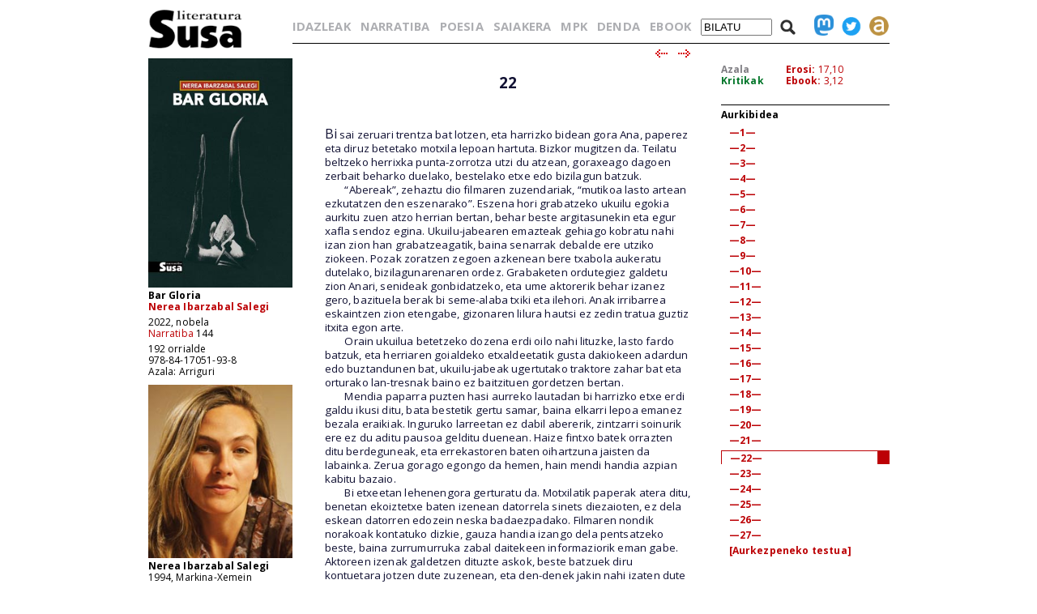

--- FILE ---
content_type: text/html; charset=iso-8859-1
request_url: https://susa-literatura.eus/liburuak/narr14423
body_size: 6197
content:
<!DOCTYPE html PUBLIC "-//W3C//DTD XHTML 1.0 Transitional//EN" "https://www.w3.org/TR/xhtml1/DTD/xhtml1-transitional.dtd">
<html xmlns="https://www.w3.org/1999/xhtml">
<head profile="https://gmpg.org/xfn/11">
<script async src="https://www.googletagmanager.com/gtag/js?id=G-D3SK7167CB"></script>
<script>
  window.dataLayer = window.dataLayer || [];
  function gtag(){dataLayer.push(arguments);}
  gtag('js', new Date());

  gtag('config', 'G-D3SK7167CB');
</script>
  <meta http-equiv="Content-Type" content="text/html; charset=iso-8859-1">
  <meta charset="iso-8859-1">
  <meta name="viewport" content="width=device-width, initial-scale=1.0">
	<title>Susa literatura - Bar Gloria</title>
<link href='https://fonts.googleapis.com/css?family=Open+Sans' rel='stylesheet' type='text/css'>
<link href='https://fonts.googleapis.com/css?family=Open+Sans:700' rel='stylesheet' type='text/css'>
<link rel="stylesheet" type="text/css" href="/susa-berria/estiloak1.css?v=2.0" /> 
<link rel="stylesheet" type="text/css" href="/susa-berria/jquery/css/jquery-ui-1.7.3.custom.css" /> 
<link rel="stylesheet" type="text/css" href="/susa-berria/jquery/css/jquery.autocomplete.css" /> 
<script type="text/javascript" src="/susa-berria/jquery/js/jquery-1.3.2.min.js"></script>
<script type="text/javascript" src="/susa-berria/jquery/js/jquery-ui-1.7.3.custom.min.js"></script>
<script type="text/javascript" src="/susa-berria/jquery/js/jquery.autocomplete.js"></script>
<script type="text/javascript" src="/susa-berria/jquery/js/jquery.livequery.js"></script>
<script type="text/javascript" src="/susa-berria/jquery/js/jquery.susa.js"></script>
<script type="text/javascript">
	$(function() {
		$("#bila").autocomplete("/bilatu", {
			width: 200,
			max: 5500,
			selectFirst: false
		});
		$("#bila").result(function(event, data, formatted) {
			var bal = $("#bila").val();
			var bal2 = bal.replace(/<em>/, "l-").replace(/<\/em>.+$/, "");
			$("#bila").val(data[1]);
			$("#bilaketa").submit();
		});
	});
	$(function() {
		$("#bilaM").autocomplete("/bilatu", {
			width: 200,
			max: 5500,
			selectFirst: false
		});
		$("#bilaM").result(function(event, data, formatted) {
			var bal = $("#bilaM").val();
			var bal2 = bal.replace(/<em>/, "l-").replace(/<\/em>.+$/, "");
			$("#bilaM").val(data[1]);
			$("#bilaketaM").submit();
		});
	});
</script>
<script language="javascript">
	var name = "#aurkibidea";
	var menuYloc = null;
	$(document).ready(function(){
		menuYloc = parseInt($(name).css("top").substring(0,$(name).css("top").indexOf("px")))
		$(window).scroll(function () { 
			offset = menuYloc+$(document).scrollTop()+"px";
			$(name).animate({top:offset},{duration:0,queue:false});
		});
	});
	var name2 = "#aurkibidea2";
	var menuYloc2 = null;
	$(document).ready(function(){
		menuYloc2 = parseInt($(name2).css("top").substring(0,$(name2).css("top").indexOf("px")))
		$(window).scroll(function () { 
			offset2 = menuYloc2+$(document).scrollTop()+"px";
			$(name2).animate({top:offset2},{duration:0,queue:false});
		});
	});
	$(document).ready(function(){
		$(window).scroll(function () { 
			var stop = Math.round($(window).scrollTop());
			if (stop > 225) {
				$("#scroll_burua").show();
			} else {
				$("#scroll_burua").hide();
			}
		});
	});
	var menua = "#scroll_burua";
	var menuaYloc = null;
	$(document).ready(function(){
		menuaYloc = parseInt($(menua).css("top").substring(0,$(menua).css("top").indexOf("px")))
		$(window).scroll(function () { 
			//offset = menuaYloc+$(document).scrollTop()+"px";
			//$(menua).animate({top:offset},{duration:0,queue:false});
		});
	});
</script>
<script language="javascript">
$(function(){
	var altura = $(window).height() - 150;
	$('#aurkibidea').css({ height: altura });
	$(window).resize(function() {
		var altura = $(window).height() - 150;
		$('#aurkibidea').css({ height: altura });
	});
	if ($(".pasartea").length) {
		var pasartea = parseInt($(".pasartea").position().top) - 40;
		$("#aurkibidea").scrollTop(pasartea);
	}
});
$(function(){
	var altura = $(window).height() - 150;
	//$('#aurkibidea2').css({ height: altura });
	$(window).resize(function() {
		var altura = $(window).height() - 150;
		//$('#aurkibidea2').css({ height: altura });
	});
	if ($(".pasartea2").length) {
		var pasartea2 = parseInt($(".pasartea2").position().top) - 40;
		$("#aurkibidea2").scrollTop(pasartea2);
	}
	$("#aurkibidea2").hide();
});
function musikaEntzun(izena,luzapena) {
		$('.audioPlayer').hide();
		$('.audioPlayer').html('');
		var htm = '<audio class="gailua" controls autoplay><source src="https://www.susa-literatura.eus/audioa/' + izena + '.mp3" type="audio/mpeg"></audio>';
		$('#'+izena).html(htm);
		$('#'+izena).show();
		$('#'+izena+'b').show();
}
</script>
<meta property="og:title" content="Susa / Bar Gloria / Nerea Ibarzabal Salegi" />
<meta property="og:image" content="https://susa-literatura.eus/susa-berria/azalak-mini/narr144.jpg" />

</head>
<body>
<div id="scroll_burua" class="mugi">
   <div class="scroll_burua_zutabea">
	<a href="/" class="tip" title="lehen orrira"><img src="/susa-berria/ird/susa-logoa.gif" id="susa-logoa"></a>
   </div>
   <div class="ikus_aurki"><div class="aurki_ikonoa2"></div></div>
   <div class="scroll_burua_egilea">
	<div class="lodia">Bar Gloria</div>
	<div class="tartea"><a href="../idazleak/Nerea_Ibarzabal_Salegi" title="idazlearen orrira joan">Nerea Ibarzabal Salegi</a></div>
   </div>
</div>
<div id="liburua_orokorra">
	<div id="albo_barra">
	<a href="/" class="tip" title="lehen orrira"><img src="/susa-berria/ird/susa-logoa.gif" id="susa-logoa"></a>
	<div class="ezmugi">
<div><a href="/susa-berria/azalak/narr144.jpg" target="_blank" class="tip" title="azala tamaina handian ikusi"><img src="/susa-berria/azalak-mini/narr144.jpg"></a></div>
<div class="lodia">Bar Gloria</div>
<div class="tartea lodia"><a href="../idazleak/Nerea_Ibarzabal_Salegi" title="idazlearen orrira joan">Nerea Ibarzabal Salegi</a></div>
<div>2022, nobela</div>
<div class="tartea"><a href="/bildumak/narratiba" title="bildumaren orrira joan">Narratiba</a> 144</div>
<div>192 orrialde</div>
<div>978-84-17051-93-8</div>
<div>Azala: Arriguri</div>

<div id="arg"><a href="/susa-berria/argazkiak/Nerea_Ibarzabal.jpg" target="_blank" title="argazkia tamaina handiagoan ikusi"><img src="/susa-berria/argazkiak-mini/Nerea_Ibarzabal.jpg"></a></div>
<div class="lodia">Nerea Ibarzabal Salegi</div>
<div>1994, Markina-Xemein</div>
<div class="erditartea">&nbsp;</div>
		
	</div>
  <div class="mugi">
	<div class="albo_barra_1">
<div class="este"><a href="/idazleak/" class="tip" title="idazleen zerrenda">IDAZLEAK</a></div>
<div class="este"><a href="/bildumak/narratiba/" class="tip" title="Narratiba bilduma">NARRATIBA</a></div>
<div class="este"><a href="/bildumak/poesia/" class="tip" title="Poesia bilduma">POESIA</a></div>
<div class="este"><a href="/bildumak/saiakera/" class="tip" title="saiakeren bilduma">SAIAKERA</a></div>
<div class="este"><a href="/bildumak/mpk/" class="tip" title="Munduko Poesia Kaierak">MPK</a></div>
<div class="este"><a href="/bildumak/lisipe/" class="tip" title="Lisipe">LISIPE</a></div>
<div class="este"><a href="/bildumak/ganbila/" class="tip" title="Ganbila">GANBILA</a></div>
<div class="este mugi">
<span id="besterik">BESTERIK</span>
<div id="besterikEdu">
<div class="este3"><a href="/bildumak/kaierak/" class="tip" title="XX. mendeko poesia kaierak">KAIERAK</a></div>
<div class="este3"><a href="/bildumak/aresti/" class="tip" title="Arestiren literatur obra osoa">G. ARESTI</a></div>
<div class="este3"><a href="/bildumak/susa/" class="tip" title="Susa bilduma 1983-86">SUSA 83-86</a></div>
<div class="este3"><a href="/bildumak/antzerkia/" class="tip" title="Antzerkia bilduma">ANTZERKIA</a></div>
<div class="este3"><a href="/bildumak/erreferentziak/" class="tip" title="Erreferentziak bilduma">ERREFERENTZIAK</a></div>
<div class="este3"><a href="/bideoa/" class="tip" title="bideoak">BIDEOAK</a></div>
<div class="este3"><a href="/audioa/" class="tip" title="audioak">AUDIOAK</a></div>
<div class="este3"><a href="/erdaretan/" class="tip" title="erdaretan">ERDARETAN</a></div>
</div>
</div>
	</div>
	<div class="albo_barra_1">
<div class="este"><a href="https://susa-literatura.eus/denda/narr144" target="_blank"  class="tip" title="denda">DENDA</a></div>
<div class="este"><a href="https://susa-literatura.eus/ebook/?k=narr144" target="_blank" class="tip" title="ebook">EBOOK</a></div>
	</div>
	<div class="albo_barra_2b">
	<div class="biribil">
<a href="https://mastodon.eus/@susa" target="_blank" class="tip" title="mastodon"><img valign="bottom" width="34" src="/susa-berria/ird/mastodon.png"></a>
<a href="https://twitter.com/#!/armiarma" target="_blank" class="tip" title="twitter"><img width="34" src="/susa-berria/ird/twitter.png"></a>
<a href="https://armiarma.eus" target="_blank" class="tip" title="armiarma.eus"><img width="34" src="/susa-berria/ird/armiarma.png"></a>
	</div>
	
<div id="lupa"><img src="/susa-berria/ird/lupa.png"></div>
<div id="bilatuM"><form id="bilaketaM" action="/"><input type="text" id="bilaM" name="z" value="BILATU" onblur="if (this.value == '')  {this.value = 'BILATU';}" onfocus="if (this.value == 'BILATU') {this.value = '';}"/></form></div>
	</div>
  </div>
  </div>
	<div id="liburua_eskuin_edukia">
<form id="bilaketa" action="/">
		<div id="goiko_barra" class="ezmugi">
<div>
<a href="/idazleak/" class="tip" title="idazleen zerrenda">IDAZLEAK</a>
<a href="/bildumak/narratiba/" class="tip" title="Narratiba bilduma">NARRATIBA</a>
<a href="/bildumak/poesia/" class="tip" title="Poesia bilduma">POESIA</a>
<a href="/bildumak/saiakera/" class="tip" title="saiakeren bilduma">SAIAKERA</a>
<a href="/bildumak/mpk/" class="tip" title="Munduko Poesia Kaierak">MPK</a>
<a href="https://susa-literatura.eus/denda/" class="tip" title="denda">DENDA</a>
<a href="https://susa-literatura.eus/ebook/" class="tip" title="ebook">EBOOK</a>
<span id="bilatu"><input type="text" id="bila" class="bilaTxikia" name="z" value="BILATU" onblur="if (this.value == '')  {this.value = 'BILATU';}" onfocus="if (this.value == 'BILATU') {this.value = '';}"/></span><span id="lupa"><img src="/susa-berria/ird/lupa.png"></span>
<a href="https://mastodon.eus/@susa" target="_blank" class="tip" title="mastodon"><img valign="bottom" width="24" src="/susa-berria/ird/mastodon.png"></a><a href="https://twitter.com/#!/armiarma" target="_blank" class="tip" title="twitter"><img width="24" src="/susa-berria/ird/twitter.png"></a><a href="https://armiarma.eus" target="_blank" class="tip" title="armiarma.eus"><img width="24" src="/susa-berria/ird/armiarma.png"></a>
</div>
		</div>
</form>
	<div id="liburua_eskuin_eskuina_mugi" class="mugi">
<div class="lodia">Bar Gloria</div>
<div class="tartea"><a href="../idazleak/Nerea_Ibarzabal_Salegi" title="idazlearen orrira joan">Nerea Ibarzabal Salegi</a></div>
<div><img src="/susa-berria/azalak-mini/narr144.jpg"></div>
<div>2022, nobela</div>
<div class="tartea"><a href="/bildumak/narratiba" class="gorria" title="bildumaren orrira joan">Narratiba</a> 144</div>
<div>192 orrialde</div>
<div>978-84-17051-93-8</div>
<div class="ikus_aurki gorria">aurkibidea <div class="aurki_ikonoa"></div></div>
			<div id="aurkibidea2">
<p class="aurkibidea">Aurkibidea</p>
<p><a href="narr14402">—1—</a></p>
<p><a href="narr14403">—2—</a></p>
<p><a href="narr14404">—3—</a></p>
<p><a href="narr14405">—4—</a></p>
<p><a href="narr14406">—5—</a></p>
<p><a href="narr14407">—6—</a></p>
<p><a href="narr14408">—7—</a></p>
<p><a href="narr14409">—8—</a></p>
<p><a href="narr14410">—9—</a></p>
<p><a href="narr14411">—10—</a></p>
<p><a href="narr14412">—11—</a></p>
<p><a href="narr14413">—12—</a></p>
<p><a href="narr14414">—13—</a></p>
<p><a href="narr14415">—14—</a></p>
<p><a href="narr14416">—15—</a></p>
<p><a href="narr14417">—16—</a></p>
<p><a href="narr14418">—17—</a></p>
<p><a href="narr14419">—18—</a></p>
<p><a href="narr14420">—19—</a></p>
<p><a href="narr14421">—20—</a></p>
<p><a href="narr14422">—21—</a></p>
<div class="pasartea2"><p><a href="narr14423">—22—</a></p></div>
<p><a href="narr14424">—23—</a></p>
<p><a href="narr14425">—24—</a></p>
<p><a href="narr14426">—25—</a></p>
<p><a href="narr14427">—26—</a></p>
<p><a href="narr14428">—27—</a></p>
<p><a href="narr14429">[Aurkezpeneko testua]</a></p>
			</div>
	</div>
	<div class="klear mugi"></div>
		<div id="liburua_eskuin_eskuina" class="ezmugi">
			<div id="azala_kritikak">
<div><a href="/susa-berria/azalak/narr144.jpg" target="_blank" title="azala tamaina handian ikusi">Azala</a></div>
<div><a class="kritikak" href="http://kritikak.armiarma.eus/?page_id=4003&non=libu_i&tes=bar+gloria" target="_blank" title="liburuari buruzko kritikak ikusi">Kritikak</a></div>
			</div>
			<div id="erosi_ebook">
<!--SALGAI--><div><a href="https://susa-literatura.eus/denda/narr144" target="_blank" title="liburua erosi">Erosi:</a> 17,10</div><!--/SALGAI-->
<div><a href="https://susa-literatura.eus/ebook/?k=narr144" target="_blank" title="ebooka erosi">Ebook:</a> 3,12</div>
			</div>
			<div id="aurkibidea">
<p class="aurkibidea">Aurkibidea</p>
<p><a href="narr14402">—1—</a></p>
<p><a href="narr14403">—2—</a></p>
<p><a href="narr14404">—3—</a></p>
<p><a href="narr14405">—4—</a></p>
<p><a href="narr14406">—5—</a></p>
<p><a href="narr14407">—6—</a></p>
<p><a href="narr14408">—7—</a></p>
<p><a href="narr14409">—8—</a></p>
<p><a href="narr14410">—9—</a></p>
<p><a href="narr14411">—10—</a></p>
<p><a href="narr14412">—11—</a></p>
<p><a href="narr14413">—12—</a></p>
<p><a href="narr14414">—13—</a></p>
<p><a href="narr14415">—14—</a></p>
<p><a href="narr14416">—15—</a></p>
<p><a href="narr14417">—16—</a></p>
<p><a href="narr14418">—17—</a></p>
<p><a href="narr14419">—18—</a></p>
<p><a href="narr14420">—19—</a></p>
<p><a href="narr14421">—20—</a></p>
<p><a href="narr14422">—21—</a></p>
<div class="pasartea"><p><a href="narr14423">—22—</a></p></div>
<p><a href="narr14424">—23—</a></p>
<p><a href="narr14425">—24—</a></p>
<p><a href="narr14426">—25—</a></p>
<p><a href="narr14427">—26—</a></p>
<p><a href="narr14428">—27—</a></p>
<p><a href="narr14429">[Aurkezpeneko testua]</a></p>
			</div>
		</div>
		<div id="liburua_eskuin_ezkerra">
			<div class="nabigazioa">
<a href="narr14422" title="aurreko orrira joan"><img src="/susa-berria/ird/gezia-ezk.gif"></a> &nbsp;
<a href="narr14424" title="hurrengo orrira joan"><img src="/susa-berria/ird/gezia-esk.gif"></a>

			</div>
			<div id="testu_kutxa">


<style type="text/css">

#testu_kutxa p {  color: #111133; font-family: 'Open Sans'; margin-top: 0px; margin-right: 0px; margin-bottom: 0px; margin-left: 0px}
#testu_kutxa .titulua {  color: #003399 }
#testu_kutxa .sinadura {  color: #660033 }
#testu_kutxa .oharra {  margin-top: 0px; margin-right: 0px; margin-bottom: 0px; margin-left: 150px}
#testu_kutxa .oharra2 {  margin-top: 0px; margin-right: 0px; margin-bottom: 0px; margin-left: 60px}
#testu_kutxa .frantsesa { font-family:verdana; text-indent: -50px; margin-left: 50px; margin-right: 0px; margin-top: 0px; margin-bottom: 0px }
			
</style>
<span class="mugi"></span>
</p>
<p>&nbsp;</p>
<p style="text-align:center"><span style="font-size:14pt;line-height:17pt"><b>22</b></span></p>
<p style="text-align:center"><span style="font-size:14pt;line-height:17pt"><b>&nbsp;</b></span></p>
<p style="text-align:center"><span style="font-size:14pt;line-height:17pt"><b>&nbsp;</b></span></p>
<p><span style="font-size:12pt">Bi</span> sai zeruari trentza bat lotzen, eta harrizko bidean gora Ana, paperez eta diruz betetako motxila lepoan hartuta. Bizkor mugitzen da. Teilatu beltzeko herrixka punta-zorrotza utzi du atzean, goraxeago dagoen zerbait beharko duelako, bestelako etxe edo bizilagun batzuk.</p>
<p><span style="font-family:'Arial'">&nbsp; &nbsp; &nbsp; </span>&ldquo;Abereak&rdquo;, zehaztu dio filmaren zuzendariak, &ldquo;mutikoa lasto artean ezkutatzen den eszenarako&rdquo;. Eszena hori grabatzeko ukuilu egokia aurkitu zuen atzo herrian bertan, behar beste argitasunekin eta egur xafla sendoz egina. Ukuilu-jabearen emazteak gehiago kobratu nahi izan zion han grabatzeagatik, baina senarrak debalde ere utziko ziokeen. Pozak zoratzen zegoen azkenean bere txabola aukeratu dutelako, bizilagunarenaren ordez. Grabaketen ordutegiez galdetu zion Anari, senideak gonbidatzeko, eta ume aktorerik behar izanez gero, bazituela berak bi seme-alaba txiki eta ilehori. Anak irribarrea eskaintzen zion etengabe, gizonaren lilura hautsi ez zedin tratua guztiz itxita egon arte.</p>
<p><span style="font-family:'Arial'">&nbsp; &nbsp; &nbsp; </span>Orain ukuilua betetzeko dozena erdi oilo nahi lituzke, lasto fardo batzuk, eta herriaren goialdeko etxaldeetatik gusta dakiokeen adardun edo buztandunen bat, ukuilu-jabeak ugertutako traktore zahar bat eta orturako lan-tresnak baino ez baitzituen gordetzen bertan.</p>
<p><span style="font-family:'Arial'">&nbsp; &nbsp; &nbsp; </span>Mendia paparra puzten hasi aurreko lautadan bi harrizko etxe erdi galdu ikusi ditu, bata bestetik gertu samar, baina elkarri lepoa emanez bezala eraikiak. Inguruko larreetan ez dabil abererik, zintzarri soinurik ere ez du aditu pausoa gelditu duenean. Haize fintxo batek orrazten ditu berdeguneak, eta errekastoren baten oihartzuna jaisten da labainka. Zerua gorago egongo da hemen, hain mendi handia azpian kabitu bazaio.</p>
<p><span style="font-family:'Arial'">&nbsp; &nbsp; &nbsp; </span>Bi etxeetan lehenengora gerturatu da. Motxilatik paperak atera ditu, benetan ekoiztetxe baten izenean datorrela sinets diezaioten, ez dela eskean datorren edozein neska badaezpadako. Filmaren nondik norakoak kontatuko dizkie, gauza handia izango dela pentsatzeko beste, baina zurrumurruka zabal daitekeen informaziorik eman gabe. Aktoreen izenak galdetzen dituzte askok, beste batzuek diru kontuetara jotzen dute zuzenean, eta den-denek jakin nahi izaten dute noiz emango duten telebistan: katea eta ordua. Etsipena zabaltzen zaie aurpegian zineman estreinatu arte itxaron beharko dutela esaten dienean.</p>
<p><span style="font-family:'Arial'">&nbsp; &nbsp; &nbsp; </span>Ileak aurpegitik baztertuta, egurrezko atea jo du. Motozikleta zuri bat dago etxe kontran, bertakoak ez dira urruti ibiliko. Barrutik ez dator erantzunik, hala ere. Atetik urrundu eta oihu egin du leihoetarantz. Katu bat ikusi du etxe ostetik berari begira-begira, zikin trazako larruduna, autoren baten kedar beltzak bere berezko ile gorria estali izan balu legez. Anak pauso bat bereganantz bota orduko, ezkutatu egin da.</p>
<p><span style="font-family:'Arial'">&nbsp; &nbsp; &nbsp; </span>Etxe ingurua miatu du tentu handiz, lantzean behin ahots goran abisu emanez, ba al dago inor etxean, kaixo, egun on, Ana naiz, kaixo. Egurrezko estalpe txiki bat ikusi du atzealdean, atarian lasto printzak dituena, eta txitaren batzuen txio leuna sumatzen da barrutik, zapo txikien gaueko kantuaren modukoa. Hemen badauzkate, ba, oiloak.</p>
<p><span style="font-family:'Arial'">&nbsp; &nbsp; &nbsp; </span>Etxe aurrera itzuli eta atea azkenengoz jo du, indarrez, barruan norbait dagoelako susmo sendoarekin oraindik. Leihoetarantz begira urrundu da astiro, gortinaren bat noiz mugituko. Jende bakarti asko bizi da mendiko herriotan, jende xuhurra bezainbeste. Bigarren etxerantz jo du, penatan, behar duena lehenengoan dagoela jakinda.</p>
<p><span style="font-family:'Arial'">&nbsp; &nbsp; &nbsp; </span>Etxe hau txikixeagoa izanagatik, ingurua txukunago daukate. Eguzkiak aurrez aurre ematen dio ordu honetan, ate ondoko erruda ia suzkoa dela iruditzeraino. Leihoetako egurrak berdez margotuta daude, eta beste etxean legez, hauetan ere ez da bururik ageri. Anak atea jo orduko, baina, norbait bistaratu da etxe ostetik.</p>
<p><span style="font-family:'Arial'">&nbsp; &nbsp; &nbsp; </span>Emakume nagusi bat da, kamamilatan bustitakoa dirudien ile luzea solte daramana, bi izotz kozkor bezalako begi urdinduna, lurreraino heltzen zaion gona zahar are urdinago bat soinean, oihal-barrenak lurrez ilunduta eta kardulatzen batzuk kateatuta dituena, eta oinak belztuak eta zeharo biluziak lur gogorraren gainean.</p>
<p><span style="font-family:'Arial'">&nbsp; &nbsp; &nbsp; </span>Ana ez da bere lekutik mugitu, andre hark zer esango zain. Andreak barre egin du, untxi batek egingo lukeena untxiek barrerik egingo balute.</p>
<p><span style="font-family:'Arial'">&nbsp; &nbsp; &nbsp; </span>&ldquo;Egun on. Ana naiz&rdquo;, hasi da, &ldquo;film bat grabatzen ari gara herrian&#8230;&rdquo;.</p>
<p><span style="font-family:'Arial'">&nbsp; &nbsp; &nbsp; </span>&ldquo;Abere bila zabiltza, ezta?&rdquo;, bota dio atoan, eta untxi-barreak ihes egin dio berriro. Anak buruarekin esan dio baietz.</p>
<p><span style="font-family:'Arial'">&nbsp; &nbsp; &nbsp; </span>Apatx txiki batzuen hotsa entzun da etxe ostetik. Bat-batean, bildots gazte bat agertu da andrearen ondora, ile kiribildu eta ugarian batua, dagoeneko koskontzen hasia. Bildotsak gona urdina usnatu dio andreari, eta lurreko belar muturrak hozkatu ditu gero, jaten baino, jolasean ariko balitz bezala.</p>
<p><span style="font-family:'Arial'">&nbsp; &nbsp; &nbsp; </span>&ldquo;Bildots honek men egingo dizue&rdquo;, esan dio andreak, animaliari kizkurrak atzamarrekin orraztuz. Ilearen koloreari begiratuta, bere kumea izan zitekeen. &ldquo;Eta oiloak alboko etxe horretan dauzkazu, hartu behar dituzuenak. Kaiolak ate ostean daude&rdquo;.</p>
<p><span style="font-family:'Arial'">&nbsp; &nbsp; &nbsp; </span>Anari aurpegia argitu zaio. Eskerrak eman dizkio bihotzez, ze zortea berea eta ze jende ona herrikoa. Bildotsari bere atzetik etortzeko keinua egin dio, esku bat luzatuta.</p>
<p><span style="font-family:'Arial'">&nbsp; &nbsp; &nbsp; </span>&ldquo;Baina bihar eramango dituzue&rdquo;, agindu dio andreak, bildotsa beregana erakarriz berriro. Begi urdinak samurtu zaizkio. &ldquo;Orain herrira jaitsi behar zenuke, gaixoa&rdquo;.</p>
<p><span style="font-family:'Arial'">&nbsp; &nbsp; &nbsp; </span>Erdia taberna eta erdia denda den herriko lokal txikiaren parean daude lankideak, itolarri aurpegiekin. Ana kalean behera datorrela ikusi orduko, arineketan abiatu dira beregana, baina bere ondora iritsi direnean, zer esan ez dakitela geratu dira denak. Besoak bota dizkiote lepotik eta gerritik, eta xuxurlaka esan diote sartzeko kale estuan gora datorren taxi horretan, gidariak badakiela Donostiako ospitalera nola iritsi, apur bat sakatzen badio agian oraindik garaiz iritsiko direla, baina oraintxe irten behar dutela, dena utzita, oraintxe izan behar duela derrigor.</p>
<p>&nbsp;</p>
<p>
	
			</div>
			<div class="nabigazioa">
<a href="narr14422" title="aurreko orrira joan"><img src="/susa-berria/ird/gezia-ezk.gif"></a> &nbsp;
<a href="narr14424" title="hurrengo orrira joan"><img src="/susa-berria/ird/gezia-esk.gif"></a>

			</div>
		</div>

	</div>
</div>
<!-- Matomo -->
<script>
  var _paq = window._paq = window._paq || [];
  _paq.push(['trackPageView']);
  _paq.push(['enableLinkTracking']);
  (function() {
    var u="//diji.eus/estatistikak/";
    _paq.push(['setTrackerUrl', u+'matomo.php']);
    _paq.push(['setSiteId', '3']);
    var d=document, g=d.createElement('script'), s=d.getElementsByTagName('script')[0];
    g.async=true; g.src=u+'matomo.js'; s.parentNode.insertBefore(g,s);
  })();
</script>
<!-- End Matomo Code -->
</body>
</html>
